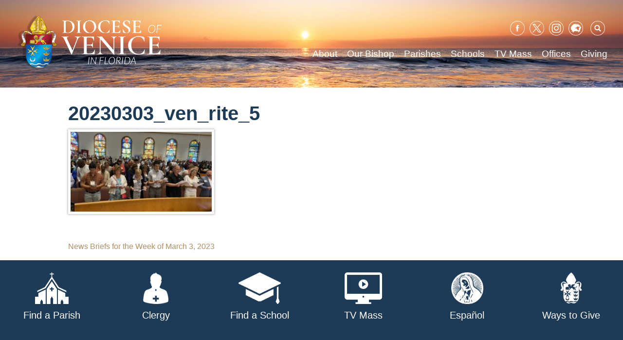

--- FILE ---
content_type: text/html; charset=UTF-8
request_url: https://dioceseofvenice.org/news-briefs-for-the-week-of-march-3-2023/20230303_ven_rite_5/
body_size: 69010
content:
<!doctype html>
<html lang="en-US">
<head>
	<meta charset="UTF-8">
	<meta name="viewport" content="width=device-width, initial-scale=1">
	<link rel="profile" href="https://gmpg.org/xfn/11">
	<style>
	@media screen and (-ms-high-contrast: active), (-ms-high-contrast: none) {  
	   /* IE10+ specific styles go here */  
	   .featured-links a.featured-link {
	   	max-width: none !important;
	   }
	   #outdated {
	   	visibility: visible;
	   }
	}
	</style>

	<meta name='robots' content='index, follow, max-image-preview:large, max-snippet:-1, max-video-preview:-1' />

	<!-- This site is optimized with the Yoast SEO plugin v26.7 - https://yoast.com/wordpress/plugins/seo/ -->
	<title>20230303_ven_rite_5 - Diocese of Venice</title>
	<link rel="canonical" href="https://dioceseofvenice.org/news-briefs-for-the-week-of-march-3-2023/20230303_ven_rite_5/" />
	<meta property="og:locale" content="en_US" />
	<meta property="og:type" content="article" />
	<meta property="og:title" content="20230303_ven_rite_5 - Diocese of Venice" />
	<meta property="og:description" content="Catechumens promise to continue their studies during the Rite of Election at Epiphany Cathedral in Venice on Feb. 26, 2023." />
	<meta property="og:url" content="https://dioceseofvenice.org/news-briefs-for-the-week-of-march-3-2023/20230303_ven_rite_5/" />
	<meta property="og:site_name" content="Diocese of Venice" />
	<meta property="article:publisher" content="https://www.facebook.com/DioceseofVenice/" />
	<meta property="og:image" content="https://dioceseofvenice.org/news-briefs-for-the-week-of-march-3-2023/20230303_ven_rite_5" />
	<meta property="og:image:width" content="1" />
	<meta property="og:image:height" content="1" />
	<meta property="og:image:type" content="image/jpeg" />
	<meta name="twitter:card" content="summary_large_image" />
	<meta name="twitter:site" content="@DioceseofVenice" />
	<script type="application/ld+json" class="yoast-schema-graph">{"@context":"https://schema.org","@graph":[{"@type":"WebPage","@id":"https://dioceseofvenice.org/news-briefs-for-the-week-of-march-3-2023/20230303_ven_rite_5/","url":"https://dioceseofvenice.org/news-briefs-for-the-week-of-march-3-2023/20230303_ven_rite_5/","name":"20230303_ven_rite_5 - Diocese of Venice","isPartOf":{"@id":"https://dioceseofvenice.org/#website"},"primaryImageOfPage":{"@id":"https://dioceseofvenice.org/news-briefs-for-the-week-of-march-3-2023/20230303_ven_rite_5/#primaryimage"},"image":{"@id":"https://dioceseofvenice.org/news-briefs-for-the-week-of-march-3-2023/20230303_ven_rite_5/#primaryimage"},"thumbnailUrl":"https://dioceseofvenice.org/wp-content/uploads/20230303_ven_rite_5.jpeg","datePublished":"2023-03-09T20:54:14+00:00","breadcrumb":{"@id":"https://dioceseofvenice.org/news-briefs-for-the-week-of-march-3-2023/20230303_ven_rite_5/#breadcrumb"},"inLanguage":"en-US","potentialAction":[{"@type":"ReadAction","target":["https://dioceseofvenice.org/news-briefs-for-the-week-of-march-3-2023/20230303_ven_rite_5/"]}]},{"@type":"ImageObject","inLanguage":"en-US","@id":"https://dioceseofvenice.org/news-briefs-for-the-week-of-march-3-2023/20230303_ven_rite_5/#primaryimage","url":"https://dioceseofvenice.org/wp-content/uploads/20230303_ven_rite_5.jpeg","contentUrl":"https://dioceseofvenice.org/wp-content/uploads/20230303_ven_rite_5.jpeg","width":2048,"height":1152,"caption":"Catechumens promise to continue their studies during the Rite of Election at Epiphany Cathedral in Venice on Feb. 26, 2023."},{"@type":"BreadcrumbList","@id":"https://dioceseofvenice.org/news-briefs-for-the-week-of-march-3-2023/20230303_ven_rite_5/#breadcrumb","itemListElement":[{"@type":"ListItem","position":1,"name":"Home","item":"https://dioceseofvenice.org/"},{"@type":"ListItem","position":2,"name":"News Briefs for the Week of March 3, 2023","item":"https://dioceseofvenice.org/news-briefs-for-the-week-of-march-3-2023/"},{"@type":"ListItem","position":3,"name":"20230303_ven_rite_5"}]},{"@type":"WebSite","@id":"https://dioceseofvenice.org/#website","url":"https://dioceseofvenice.org/","name":"Diocese of Venice","description":"Venice, FL","publisher":{"@id":"https://dioceseofvenice.org/#organization"},"potentialAction":[{"@type":"SearchAction","target":{"@type":"EntryPoint","urlTemplate":"https://dioceseofvenice.org/?s={search_term_string}"},"query-input":{"@type":"PropertyValueSpecification","valueRequired":true,"valueName":"search_term_string"}}],"inLanguage":"en-US"},{"@type":"Organization","@id":"https://dioceseofvenice.org/#organization","name":"Diocese of Venice in Florida","url":"https://dioceseofvenice.org/","logo":{"@type":"ImageObject","inLanguage":"en-US","@id":"https://dioceseofvenice.org/#/schema/logo/image/","url":"https://dioceseofvenice.org/wp-content/uploads/DOV-Crest-jpeg.jpg","contentUrl":"https://dioceseofvenice.org/wp-content/uploads/DOV-Crest-jpeg.jpg","width":260,"height":279,"caption":"Diocese of Venice in Florida"},"image":{"@id":"https://dioceseofvenice.org/#/schema/logo/image/"},"sameAs":["https://www.facebook.com/DioceseofVenice/","https://x.com/DioceseofVenice","https://www.instagram.com/dioceseofvenice/","https://www.linkedin.com/company/diocese-of-venice"]}]}</script>
	<!-- / Yoast SEO plugin. -->


<link rel='dns-prefetch' href='//maps.googleapis.com' />
<link rel='dns-prefetch' href='//translate.google.com' />
<link rel='dns-prefetch' href='//cdnjs.cloudflare.com' />
<link rel='dns-prefetch' href='//meet.jit.si' />
<link rel='dns-prefetch' href='//ajax.googleapis.com' />
<link rel='dns-prefetch' href='//fonts.googleapis.com' />
<link rel="alternate" type="application/rss+xml" title="Diocese of Venice &raquo; Feed" href="https://dioceseofvenice.org/feed/" />
<link rel="alternate" type="application/rss+xml" title="Diocese of Venice &raquo; Comments Feed" href="https://dioceseofvenice.org/comments/feed/" />
<link rel="alternate" type="text/calendar" title="Diocese of Venice &raquo; iCal Feed" href="https://dioceseofvenice.org/events/?ical=1" />
<link rel="alternate" title="oEmbed (JSON)" type="application/json+oembed" href="https://dioceseofvenice.org/wp-json/oembed/1.0/embed?url=https%3A%2F%2Fdioceseofvenice.org%2Fnews-briefs-for-the-week-of-march-3-2023%2F20230303_ven_rite_5%2F" />
<link rel="alternate" title="oEmbed (XML)" type="text/xml+oembed" href="https://dioceseofvenice.org/wp-json/oembed/1.0/embed?url=https%3A%2F%2Fdioceseofvenice.org%2Fnews-briefs-for-the-week-of-march-3-2023%2F20230303_ven_rite_5%2F&#038;format=xml" />
		<!-- This site uses the Google Analytics by ExactMetrics plugin v8.11.1 - Using Analytics tracking - https://www.exactmetrics.com/ -->
							<script src="//www.googletagmanager.com/gtag/js?id=G-4QNCQ6WX4P"  data-cfasync="false" data-wpfc-render="false" type="text/javascript" async></script>
			<script data-cfasync="false" data-wpfc-render="false" type="text/javascript">
				var em_version = '8.11.1';
				var em_track_user = true;
				var em_no_track_reason = '';
								var ExactMetricsDefaultLocations = {"page_location":"https:\/\/dioceseofvenice.org\/news-briefs-for-the-week-of-march-3-2023\/20230303_ven_rite_5\/"};
								if ( typeof ExactMetricsPrivacyGuardFilter === 'function' ) {
					var ExactMetricsLocations = (typeof ExactMetricsExcludeQuery === 'object') ? ExactMetricsPrivacyGuardFilter( ExactMetricsExcludeQuery ) : ExactMetricsPrivacyGuardFilter( ExactMetricsDefaultLocations );
				} else {
					var ExactMetricsLocations = (typeof ExactMetricsExcludeQuery === 'object') ? ExactMetricsExcludeQuery : ExactMetricsDefaultLocations;
				}

								var disableStrs = [
										'ga-disable-G-4QNCQ6WX4P',
									];

				/* Function to detect opted out users */
				function __gtagTrackerIsOptedOut() {
					for (var index = 0; index < disableStrs.length; index++) {
						if (document.cookie.indexOf(disableStrs[index] + '=true') > -1) {
							return true;
						}
					}

					return false;
				}

				/* Disable tracking if the opt-out cookie exists. */
				if (__gtagTrackerIsOptedOut()) {
					for (var index = 0; index < disableStrs.length; index++) {
						window[disableStrs[index]] = true;
					}
				}

				/* Opt-out function */
				function __gtagTrackerOptout() {
					for (var index = 0; index < disableStrs.length; index++) {
						document.cookie = disableStrs[index] + '=true; expires=Thu, 31 Dec 2099 23:59:59 UTC; path=/';
						window[disableStrs[index]] = true;
					}
				}

				if ('undefined' === typeof gaOptout) {
					function gaOptout() {
						__gtagTrackerOptout();
					}
				}
								window.dataLayer = window.dataLayer || [];

				window.ExactMetricsDualTracker = {
					helpers: {},
					trackers: {},
				};
				if (em_track_user) {
					function __gtagDataLayer() {
						dataLayer.push(arguments);
					}

					function __gtagTracker(type, name, parameters) {
						if (!parameters) {
							parameters = {};
						}

						if (parameters.send_to) {
							__gtagDataLayer.apply(null, arguments);
							return;
						}

						if (type === 'event') {
														parameters.send_to = exactmetrics_frontend.v4_id;
							var hookName = name;
							if (typeof parameters['event_category'] !== 'undefined') {
								hookName = parameters['event_category'] + ':' + name;
							}

							if (typeof ExactMetricsDualTracker.trackers[hookName] !== 'undefined') {
								ExactMetricsDualTracker.trackers[hookName](parameters);
							} else {
								__gtagDataLayer('event', name, parameters);
							}
							
						} else {
							__gtagDataLayer.apply(null, arguments);
						}
					}

					__gtagTracker('js', new Date());
					__gtagTracker('set', {
						'developer_id.dNDMyYj': true,
											});
					if ( ExactMetricsLocations.page_location ) {
						__gtagTracker('set', ExactMetricsLocations);
					}
										__gtagTracker('config', 'G-4QNCQ6WX4P', {"forceSSL":"true"} );
										window.gtag = __gtagTracker;										(function () {
						/* https://developers.google.com/analytics/devguides/collection/analyticsjs/ */
						/* ga and __gaTracker compatibility shim. */
						var noopfn = function () {
							return null;
						};
						var newtracker = function () {
							return new Tracker();
						};
						var Tracker = function () {
							return null;
						};
						var p = Tracker.prototype;
						p.get = noopfn;
						p.set = noopfn;
						p.send = function () {
							var args = Array.prototype.slice.call(arguments);
							args.unshift('send');
							__gaTracker.apply(null, args);
						};
						var __gaTracker = function () {
							var len = arguments.length;
							if (len === 0) {
								return;
							}
							var f = arguments[len - 1];
							if (typeof f !== 'object' || f === null || typeof f.hitCallback !== 'function') {
								if ('send' === arguments[0]) {
									var hitConverted, hitObject = false, action;
									if ('event' === arguments[1]) {
										if ('undefined' !== typeof arguments[3]) {
											hitObject = {
												'eventAction': arguments[3],
												'eventCategory': arguments[2],
												'eventLabel': arguments[4],
												'value': arguments[5] ? arguments[5] : 1,
											}
										}
									}
									if ('pageview' === arguments[1]) {
										if ('undefined' !== typeof arguments[2]) {
											hitObject = {
												'eventAction': 'page_view',
												'page_path': arguments[2],
											}
										}
									}
									if (typeof arguments[2] === 'object') {
										hitObject = arguments[2];
									}
									if (typeof arguments[5] === 'object') {
										Object.assign(hitObject, arguments[5]);
									}
									if ('undefined' !== typeof arguments[1].hitType) {
										hitObject = arguments[1];
										if ('pageview' === hitObject.hitType) {
											hitObject.eventAction = 'page_view';
										}
									}
									if (hitObject) {
										action = 'timing' === arguments[1].hitType ? 'timing_complete' : hitObject.eventAction;
										hitConverted = mapArgs(hitObject);
										__gtagTracker('event', action, hitConverted);
									}
								}
								return;
							}

							function mapArgs(args) {
								var arg, hit = {};
								var gaMap = {
									'eventCategory': 'event_category',
									'eventAction': 'event_action',
									'eventLabel': 'event_label',
									'eventValue': 'event_value',
									'nonInteraction': 'non_interaction',
									'timingCategory': 'event_category',
									'timingVar': 'name',
									'timingValue': 'value',
									'timingLabel': 'event_label',
									'page': 'page_path',
									'location': 'page_location',
									'title': 'page_title',
									'referrer' : 'page_referrer',
								};
								for (arg in args) {
																		if (!(!args.hasOwnProperty(arg) || !gaMap.hasOwnProperty(arg))) {
										hit[gaMap[arg]] = args[arg];
									} else {
										hit[arg] = args[arg];
									}
								}
								return hit;
							}

							try {
								f.hitCallback();
							} catch (ex) {
							}
						};
						__gaTracker.create = newtracker;
						__gaTracker.getByName = newtracker;
						__gaTracker.getAll = function () {
							return [];
						};
						__gaTracker.remove = noopfn;
						__gaTracker.loaded = true;
						window['__gaTracker'] = __gaTracker;
					})();
									} else {
										console.log("");
					(function () {
						function __gtagTracker() {
							return null;
						}

						window['__gtagTracker'] = __gtagTracker;
						window['gtag'] = __gtagTracker;
					})();
									}
			</script>
							<!-- / Google Analytics by ExactMetrics -->
		<style id='wp-img-auto-sizes-contain-inline-css' type='text/css'>
img:is([sizes=auto i],[sizes^="auto," i]){contain-intrinsic-size:3000px 1500px}
/*# sourceURL=wp-img-auto-sizes-contain-inline-css */
</style>
<link rel='stylesheet' id='jquery-style-css' href='https://ajax.googleapis.com/ajax/libs/jqueryui/1.8.2/themes/smoothness/jquery-ui.css?ver=6.9' type='text/css' media='all' />
<link rel='stylesheet' id='dpi_modules_css-css' href='https://dioceseofvenice.org/wp-content/plugins/DPI-Modules/dpi_modules.css?ver=6.9' type='text/css' media='all' />
<link rel='stylesheet' id='all_in_one_bannerRotator_site_css-css' href='https://dioceseofvenice.org/wp-content/plugins/all_in_one_bannerRotator/bannerRotator/allinone_bannerRotator.css?ver=6.9' type='text/css' media='all' />
<link rel='stylesheet' id='all_in_one_bannerRotator_text_classes-css' href='https://dioceseofvenice.org/wp-content/plugins/all_in_one_bannerRotator/bannerRotator/text_classes.css?ver=6.9' type='text/css' media='all' />
<link rel='stylesheet' id='tubepress-theme-0-css' href='https://dioceseofvenice.org/wp-content/plugins/tubepress_pro_5_1_8/web/themes/default/css/tubepress.css?ver=5.1.8' type='text/css' media='all' />
<link rel='stylesheet' id='wpra-lightbox-css' href='https://dioceseofvenice.org/wp-content/plugins/wp-rss-aggregator/core/css/jquery-colorbox.css?ver=1.4.33' type='text/css' media='all' />
<style id='wp-emoji-styles-inline-css' type='text/css'>

	img.wp-smiley, img.emoji {
		display: inline !important;
		border: none !important;
		box-shadow: none !important;
		height: 1em !important;
		width: 1em !important;
		margin: 0 0.07em !important;
		vertical-align: -0.1em !important;
		background: none !important;
		padding: 0 !important;
	}
/*# sourceURL=wp-emoji-styles-inline-css */
</style>
<link rel='stylesheet' id='wp-block-library-css' href='https://dioceseofvenice.org/wp-includes/css/dist/block-library/style.min.css?ver=6.9' type='text/css' media='all' />
<style id='global-styles-inline-css' type='text/css'>
:root{--wp--preset--aspect-ratio--square: 1;--wp--preset--aspect-ratio--4-3: 4/3;--wp--preset--aspect-ratio--3-4: 3/4;--wp--preset--aspect-ratio--3-2: 3/2;--wp--preset--aspect-ratio--2-3: 2/3;--wp--preset--aspect-ratio--16-9: 16/9;--wp--preset--aspect-ratio--9-16: 9/16;--wp--preset--color--black: #000000;--wp--preset--color--cyan-bluish-gray: #abb8c3;--wp--preset--color--white: #ffffff;--wp--preset--color--pale-pink: #f78da7;--wp--preset--color--vivid-red: #cf2e2e;--wp--preset--color--luminous-vivid-orange: #ff6900;--wp--preset--color--luminous-vivid-amber: #fcb900;--wp--preset--color--light-green-cyan: #7bdcb5;--wp--preset--color--vivid-green-cyan: #00d084;--wp--preset--color--pale-cyan-blue: #8ed1fc;--wp--preset--color--vivid-cyan-blue: #0693e3;--wp--preset--color--vivid-purple: #9b51e0;--wp--preset--gradient--vivid-cyan-blue-to-vivid-purple: linear-gradient(135deg,rgb(6,147,227) 0%,rgb(155,81,224) 100%);--wp--preset--gradient--light-green-cyan-to-vivid-green-cyan: linear-gradient(135deg,rgb(122,220,180) 0%,rgb(0,208,130) 100%);--wp--preset--gradient--luminous-vivid-amber-to-luminous-vivid-orange: linear-gradient(135deg,rgb(252,185,0) 0%,rgb(255,105,0) 100%);--wp--preset--gradient--luminous-vivid-orange-to-vivid-red: linear-gradient(135deg,rgb(255,105,0) 0%,rgb(207,46,46) 100%);--wp--preset--gradient--very-light-gray-to-cyan-bluish-gray: linear-gradient(135deg,rgb(238,238,238) 0%,rgb(169,184,195) 100%);--wp--preset--gradient--cool-to-warm-spectrum: linear-gradient(135deg,rgb(74,234,220) 0%,rgb(151,120,209) 20%,rgb(207,42,186) 40%,rgb(238,44,130) 60%,rgb(251,105,98) 80%,rgb(254,248,76) 100%);--wp--preset--gradient--blush-light-purple: linear-gradient(135deg,rgb(255,206,236) 0%,rgb(152,150,240) 100%);--wp--preset--gradient--blush-bordeaux: linear-gradient(135deg,rgb(254,205,165) 0%,rgb(254,45,45) 50%,rgb(107,0,62) 100%);--wp--preset--gradient--luminous-dusk: linear-gradient(135deg,rgb(255,203,112) 0%,rgb(199,81,192) 50%,rgb(65,88,208) 100%);--wp--preset--gradient--pale-ocean: linear-gradient(135deg,rgb(255,245,203) 0%,rgb(182,227,212) 50%,rgb(51,167,181) 100%);--wp--preset--gradient--electric-grass: linear-gradient(135deg,rgb(202,248,128) 0%,rgb(113,206,126) 100%);--wp--preset--gradient--midnight: linear-gradient(135deg,rgb(2,3,129) 0%,rgb(40,116,252) 100%);--wp--preset--font-size--small: 13px;--wp--preset--font-size--medium: 20px;--wp--preset--font-size--large: 36px;--wp--preset--font-size--x-large: 42px;--wp--preset--spacing--20: 0.44rem;--wp--preset--spacing--30: 0.67rem;--wp--preset--spacing--40: 1rem;--wp--preset--spacing--50: 1.5rem;--wp--preset--spacing--60: 2.25rem;--wp--preset--spacing--70: 3.38rem;--wp--preset--spacing--80: 5.06rem;--wp--preset--shadow--natural: 6px 6px 9px rgba(0, 0, 0, 0.2);--wp--preset--shadow--deep: 12px 12px 50px rgba(0, 0, 0, 0.4);--wp--preset--shadow--sharp: 6px 6px 0px rgba(0, 0, 0, 0.2);--wp--preset--shadow--outlined: 6px 6px 0px -3px rgb(255, 255, 255), 6px 6px rgb(0, 0, 0);--wp--preset--shadow--crisp: 6px 6px 0px rgb(0, 0, 0);}:where(.is-layout-flex){gap: 0.5em;}:where(.is-layout-grid){gap: 0.5em;}body .is-layout-flex{display: flex;}.is-layout-flex{flex-wrap: wrap;align-items: center;}.is-layout-flex > :is(*, div){margin: 0;}body .is-layout-grid{display: grid;}.is-layout-grid > :is(*, div){margin: 0;}:where(.wp-block-columns.is-layout-flex){gap: 2em;}:where(.wp-block-columns.is-layout-grid){gap: 2em;}:where(.wp-block-post-template.is-layout-flex){gap: 1.25em;}:where(.wp-block-post-template.is-layout-grid){gap: 1.25em;}.has-black-color{color: var(--wp--preset--color--black) !important;}.has-cyan-bluish-gray-color{color: var(--wp--preset--color--cyan-bluish-gray) !important;}.has-white-color{color: var(--wp--preset--color--white) !important;}.has-pale-pink-color{color: var(--wp--preset--color--pale-pink) !important;}.has-vivid-red-color{color: var(--wp--preset--color--vivid-red) !important;}.has-luminous-vivid-orange-color{color: var(--wp--preset--color--luminous-vivid-orange) !important;}.has-luminous-vivid-amber-color{color: var(--wp--preset--color--luminous-vivid-amber) !important;}.has-light-green-cyan-color{color: var(--wp--preset--color--light-green-cyan) !important;}.has-vivid-green-cyan-color{color: var(--wp--preset--color--vivid-green-cyan) !important;}.has-pale-cyan-blue-color{color: var(--wp--preset--color--pale-cyan-blue) !important;}.has-vivid-cyan-blue-color{color: var(--wp--preset--color--vivid-cyan-blue) !important;}.has-vivid-purple-color{color: var(--wp--preset--color--vivid-purple) !important;}.has-black-background-color{background-color: var(--wp--preset--color--black) !important;}.has-cyan-bluish-gray-background-color{background-color: var(--wp--preset--color--cyan-bluish-gray) !important;}.has-white-background-color{background-color: var(--wp--preset--color--white) !important;}.has-pale-pink-background-color{background-color: var(--wp--preset--color--pale-pink) !important;}.has-vivid-red-background-color{background-color: var(--wp--preset--color--vivid-red) !important;}.has-luminous-vivid-orange-background-color{background-color: var(--wp--preset--color--luminous-vivid-orange) !important;}.has-luminous-vivid-amber-background-color{background-color: var(--wp--preset--color--luminous-vivid-amber) !important;}.has-light-green-cyan-background-color{background-color: var(--wp--preset--color--light-green-cyan) !important;}.has-vivid-green-cyan-background-color{background-color: var(--wp--preset--color--vivid-green-cyan) !important;}.has-pale-cyan-blue-background-color{background-color: var(--wp--preset--color--pale-cyan-blue) !important;}.has-vivid-cyan-blue-background-color{background-color: var(--wp--preset--color--vivid-cyan-blue) !important;}.has-vivid-purple-background-color{background-color: var(--wp--preset--color--vivid-purple) !important;}.has-black-border-color{border-color: var(--wp--preset--color--black) !important;}.has-cyan-bluish-gray-border-color{border-color: var(--wp--preset--color--cyan-bluish-gray) !important;}.has-white-border-color{border-color: var(--wp--preset--color--white) !important;}.has-pale-pink-border-color{border-color: var(--wp--preset--color--pale-pink) !important;}.has-vivid-red-border-color{border-color: var(--wp--preset--color--vivid-red) !important;}.has-luminous-vivid-orange-border-color{border-color: var(--wp--preset--color--luminous-vivid-orange) !important;}.has-luminous-vivid-amber-border-color{border-color: var(--wp--preset--color--luminous-vivid-amber) !important;}.has-light-green-cyan-border-color{border-color: var(--wp--preset--color--light-green-cyan) !important;}.has-vivid-green-cyan-border-color{border-color: var(--wp--preset--color--vivid-green-cyan) !important;}.has-pale-cyan-blue-border-color{border-color: var(--wp--preset--color--pale-cyan-blue) !important;}.has-vivid-cyan-blue-border-color{border-color: var(--wp--preset--color--vivid-cyan-blue) !important;}.has-vivid-purple-border-color{border-color: var(--wp--preset--color--vivid-purple) !important;}.has-vivid-cyan-blue-to-vivid-purple-gradient-background{background: var(--wp--preset--gradient--vivid-cyan-blue-to-vivid-purple) !important;}.has-light-green-cyan-to-vivid-green-cyan-gradient-background{background: var(--wp--preset--gradient--light-green-cyan-to-vivid-green-cyan) !important;}.has-luminous-vivid-amber-to-luminous-vivid-orange-gradient-background{background: var(--wp--preset--gradient--luminous-vivid-amber-to-luminous-vivid-orange) !important;}.has-luminous-vivid-orange-to-vivid-red-gradient-background{background: var(--wp--preset--gradient--luminous-vivid-orange-to-vivid-red) !important;}.has-very-light-gray-to-cyan-bluish-gray-gradient-background{background: var(--wp--preset--gradient--very-light-gray-to-cyan-bluish-gray) !important;}.has-cool-to-warm-spectrum-gradient-background{background: var(--wp--preset--gradient--cool-to-warm-spectrum) !important;}.has-blush-light-purple-gradient-background{background: var(--wp--preset--gradient--blush-light-purple) !important;}.has-blush-bordeaux-gradient-background{background: var(--wp--preset--gradient--blush-bordeaux) !important;}.has-luminous-dusk-gradient-background{background: var(--wp--preset--gradient--luminous-dusk) !important;}.has-pale-ocean-gradient-background{background: var(--wp--preset--gradient--pale-ocean) !important;}.has-electric-grass-gradient-background{background: var(--wp--preset--gradient--electric-grass) !important;}.has-midnight-gradient-background{background: var(--wp--preset--gradient--midnight) !important;}.has-small-font-size{font-size: var(--wp--preset--font-size--small) !important;}.has-medium-font-size{font-size: var(--wp--preset--font-size--medium) !important;}.has-large-font-size{font-size: var(--wp--preset--font-size--large) !important;}.has-x-large-font-size{font-size: var(--wp--preset--font-size--x-large) !important;}
/*# sourceURL=global-styles-inline-css */
</style>

<style id='classic-theme-styles-inline-css' type='text/css'>
/*! This file is auto-generated */
.wp-block-button__link{color:#fff;background-color:#32373c;border-radius:9999px;box-shadow:none;text-decoration:none;padding:calc(.667em + 2px) calc(1.333em + 2px);font-size:1.125em}.wp-block-file__button{background:#32373c;color:#fff;text-decoration:none}
/*# sourceURL=/wp-includes/css/classic-themes.min.css */
</style>
<link rel='stylesheet' id='wp-components-css' href='https://dioceseofvenice.org/wp-includes/css/dist/components/style.min.css?ver=6.9' type='text/css' media='all' />
<link rel='stylesheet' id='wp-preferences-css' href='https://dioceseofvenice.org/wp-includes/css/dist/preferences/style.min.css?ver=6.9' type='text/css' media='all' />
<link rel='stylesheet' id='wp-block-editor-css' href='https://dioceseofvenice.org/wp-includes/css/dist/block-editor/style.min.css?ver=6.9' type='text/css' media='all' />
<link rel='stylesheet' id='popup-maker-block-library-style-css' href='https://dioceseofvenice.org/wp-content/plugins/popup-maker/dist/packages/block-library-style.css?ver=dbea705cfafe089d65f1' type='text/css' media='all' />
<link rel='stylesheet' id='google-language-translator-css' href='https://dioceseofvenice.org/wp-content/plugins/google-language-translator/css/style.css?ver=6.0.20' type='text/css' media='' />
<link rel='stylesheet' id='collapscore-css-css' href='https://dioceseofvenice.org/wp-content/plugins/jquery-collapse-o-matic/css/core_style.css?ver=1.0' type='text/css' media='all' />
<link rel='stylesheet' id='collapseomatic-css-css' href='https://dioceseofvenice.org/wp-content/plugins/jquery-collapse-o-matic/css/light_style.css?ver=1.6' type='text/css' media='all' />
<link rel='stylesheet' id='wp-show-posts-css' href='https://dioceseofvenice.org/wp-content/plugins/wp-show-posts/css/wp-show-posts-min.css?ver=1.1.6' type='text/css' media='all' />
<link rel='stylesheet' id='font-awesome-css' href='https://dioceseofvenice.org/wp-content/plugins/tm-timeline/css/font-awesome.min.css?ver=4.6.3' type='text/css' media='all' />
<link rel='stylesheet' id='tm-timeline-css-css' href='https://dioceseofvenice.org/wp-content/plugins/tm-timeline/css/tm-timeline.css?ver=1.1.1' type='text/css' media='all' />
<link rel='stylesheet' id='passster-public-css' href='https://dioceseofvenice.org/wp-content/plugins/content-protector/assets/public/passster-public.min.css?ver=4.2.24' type='text/css' media='all' />
<link rel='stylesheet' id='dpi_dov-style-css' href='https://dioceseofvenice.org/wp-content/themes/dpi_dov/style-dos.css?ver=1.0.3' type='text/css' media='screen' />
<link rel='stylesheet' id='dpi_dov-animate-css' href='https://dioceseofvenice.org/wp-content/themes/dpi_dov/animate.css?ver=6.9' type='text/css' media='all' />
<link rel='stylesheet' id='chosen-css-css' href='https://dioceseofvenice.org/wp-content/themes/dpi_dov/vendor/chosen/chosen.min.css?ver=6.9' type='text/css' media='all' />
<link rel='stylesheet' id='evcal_google_fonts-css' href='https://fonts.googleapis.com/css?family=Noto+Sans%3A400%2C400italic%2C700%7CPoppins%3A700%2C800%2C900&#038;subset=latin%2Clatin-ext&#038;ver=5.0.6' type='text/css' media='all' />
<link rel='stylesheet' id='evcal_cal_default-css' href='//dioceseofvenice.org/wp-content/plugins/eventON/assets/css/eventon_styles.css?ver=5.0.6' type='text/css' media='all' />
<link rel='stylesheet' id='evo_font_icons-css' href='//dioceseofvenice.org/wp-content/plugins/eventON/assets/fonts/all.css?ver=5.0.6' type='text/css' media='all' />
<link rel='stylesheet' id='eventon_dynamic_styles-css' href='//dioceseofvenice.org/wp-content/plugins/eventON/assets/css/eventon_dynamic_styles.css?ver=5.0.6' type='text/css' media='all' />
<style id='tnc_custom_css-inline-css' type='text/css'>

            .nginx-cache-btn.nginx-cache-off a { background-color: #d63638 !important; }
            .nginx-cache-btn.nginx-cache-on a { background-color: green !important; }
        
/*# sourceURL=tnc_custom_css-inline-css */
</style>
<link rel='stylesheet' id='evo_fc_styles-css' href='https://dioceseofvenice.org/wp-content/plugins/eventon-full-cal/assets/fc_styles.css?ver=2.2.3' type='text/css' media='all' />
<script type="text/javascript" src="https://dioceseofvenice.org/wp-includes/js/jquery/jquery.min.js?ver=3.7.1" id="jquery-core-js"></script>
<script type="text/javascript" src="https://dioceseofvenice.org/wp-includes/js/jquery/jquery-migrate.min.js?ver=3.4.1" id="jquery-migrate-js"></script>
<script type="text/javascript" src="https://maps.googleapis.com/maps/api/js?key=AIzaSyBqyPhHppaoYsik8gXEbUQIHF4zPnkpPck&amp;ver=6.9" id="google_maps_js-js"></script>
<script type="text/javascript" src="https://dioceseofvenice.org/wp-content/plugins/all_in_one_bannerRotator/bannerRotator/js/jquery.touchSwipe.min.js?ver=6.9" id="lbg-touchSwipe-js"></script>
<script type="text/javascript" src="https://dioceseofvenice.org/wp-content/plugins/all_in_one_bannerRotator/bannerRotator/js/allinone_bannerRotator.js?ver=6.9" id="lbg-all_in_one_bannerRotator-js"></script>
<script type="text/javascript" src="https://dioceseofvenice.org/wp-content/plugins/tubepress_pro_5_1_8/web/js/tubepress.js?ver=5.1.8" id="tubepress-js"></script>
<script type="text/javascript" src="https://dioceseofvenice.org/wp-content/plugins/tubepress_pro_5_1_8/web/js/wordpress-ajax.js?ver=5.1.8" id="tubepress_ajax-js"></script>
<script type="text/javascript" src="https://dioceseofvenice.org/wp-content/plugins/google-analytics-dashboard-for-wp/assets/js/frontend-gtag.min.js?ver=8.11.1" id="exactmetrics-frontend-script-js" async="async" data-wp-strategy="async"></script>
<script data-cfasync="false" data-wpfc-render="false" type="text/javascript" id='exactmetrics-frontend-script-js-extra'>/* <![CDATA[ */
var exactmetrics_frontend = {"js_events_tracking":"true","download_extensions":"zip,mp3,mpeg,pdf,docx,pptx,xlsx,rar","inbound_paths":"[{\"path\":\"\\\/go\\\/\",\"label\":\"affiliate\"},{\"path\":\"\\\/recommend\\\/\",\"label\":\"affiliate\"}]","home_url":"https:\/\/dioceseofvenice.org","hash_tracking":"false","v4_id":"G-4QNCQ6WX4P"};/* ]]> */
</script>
<script type="text/javascript" src="https://dioceseofvenice.org/wp-content/plugins/DPI-Modules/dpi_modules.js?ver=6.9" id="dpi_modules_js-js"></script>
<script type="text/javascript" src="https://dioceseofvenice.org/wp-content/plugins/content-protector/assets/public/cookie.js?ver=6.9" id="passster-cookie-js"></script>
<script type="text/javascript" id="passster-public-js-extra">
/* <![CDATA[ */
var ps_ajax = {"ajax_url":"https://dioceseofvenice.org/wp-admin/admin-ajax.php","nonce":"9527e1278b","hash_nonce":"866a771421","logout_nonce":"d37bb89b53","post_id":"240198","shortcodes":[],"permalink":"https://dioceseofvenice.org/news-briefs-for-the-week-of-march-3-2023/20230303_ven_rite_5/","cookie_duration_unit":"days","cookie_duration":"1","disable_cookie":"","unlock_mode":""};
//# sourceURL=passster-public-js-extra
/* ]]> */
</script>
<script type="text/javascript" src="https://dioceseofvenice.org/wp-content/plugins/content-protector/assets/public/passster-public.min.js?ver=4.2.24" id="passster-public-js"></script>
<script type="text/javascript" src="https://dioceseofvenice.org/wp-content/themes/dpi_dov/vendor/chosen/chosen.jquery.min.js?ver=6.9" id="chosen-js"></script>
<script type="text/javascript" id="evo-inlinescripts-header-js-after">
/* <![CDATA[ */
jQuery(document).ready(function($){});
//# sourceURL=evo-inlinescripts-header-js-after
/* ]]> */
</script>
<link rel="https://api.w.org/" href="https://dioceseofvenice.org/wp-json/" /><link rel="alternate" title="JSON" type="application/json" href="https://dioceseofvenice.org/wp-json/wp/v2/media/240198" /><link rel="EditURI" type="application/rsd+xml" title="RSD" href="https://dioceseofvenice.org/xmlrpc.php?rsd" />
<meta name="generator" content="WordPress 6.9" />
<link rel='shortlink' href='https://dioceseofvenice.org/?p=240198' />
<style type="text/css">
.feedzy-rss-link-icon:after {
	content: url("https://dioceseofvenice.org/wp-content/plugins/feedzy-rss-feeds/img/external-link.png");
	margin-left: 3px;
}
</style>
		<style>select.goog-te-combo { 
    background: transparent !important;
    font-family: 'Lato';
    color: #fff !important;
    font-weight: 400;
    border: 0 !important;
    background-image: none;
}#google_language_translator a{display:none!important;}div.skiptranslate.goog-te-gadget{display:inline!important;}.goog-te-gadget{color:transparent!important;}.goog-te-gadget{font-size:0px!important;}.goog-branding{display:none;}.goog-tooltip{display: none!important;}.goog-tooltip:hover{display: none!important;}.goog-text-highlight{background-color:transparent!important;border:none!important;box-shadow:none!important;}#google_language_translator select.goog-te-combo{color:#32373c;}div.skiptranslate{display:none!important;}body{top:0px!important;}#goog-gt-{display:none!important;}font font{background-color:transparent!important;box-shadow:none!important;position:initial!important;}#glt-translate-trigger{left:20px;right:auto;}#glt-translate-trigger > span{color:#ffffff;}#glt-translate-trigger{background:#f89406;}</style><script type="text/javascript">var TubePressJsConfig = {"urls":{"base":"\/wp-content\/plugins\/tubepress_pro_5_1_8","usr":"\/wp-content\/tubepress-content","ajax":"\/wp-admin\/admin-ajax.php"}};</script><script type="text/javascript">
(function(url){
	if(/(?:Chrome\/26\.0\.1410\.63 Safari\/537\.31|WordfenceTestMonBot)/.test(navigator.userAgent)){ return; }
	var addEvent = function(evt, handler) {
		if (window.addEventListener) {
			document.addEventListener(evt, handler, false);
		} else if (window.attachEvent) {
			document.attachEvent('on' + evt, handler);
		}
	};
	var removeEvent = function(evt, handler) {
		if (window.removeEventListener) {
			document.removeEventListener(evt, handler, false);
		} else if (window.detachEvent) {
			document.detachEvent('on' + evt, handler);
		}
	};
	var evts = 'contextmenu dblclick drag dragend dragenter dragleave dragover dragstart drop keydown keypress keyup mousedown mousemove mouseout mouseover mouseup mousewheel scroll'.split(' ');
	var logHuman = function() {
		if (window.wfLogHumanRan) { return; }
		window.wfLogHumanRan = true;
		var wfscr = document.createElement('script');
		wfscr.type = 'text/javascript';
		wfscr.async = true;
		wfscr.src = url + '&r=' + Math.random();
		(document.getElementsByTagName('head')[0]||document.getElementsByTagName('body')[0]).appendChild(wfscr);
		for (var i = 0; i < evts.length; i++) {
			removeEvent(evts[i], logHuman);
		}
	};
	for (var i = 0; i < evts.length; i++) {
		addEvent(evts[i], logHuman);
	}
})('//dioceseofvenice.org/?wordfence_lh=1&hid=42A3961161EFCBD1A79A25FE79438A35');
</script><meta name="tec-api-version" content="v1"><meta name="tec-api-origin" content="https://dioceseofvenice.org"><link rel="alternate" href="https://dioceseofvenice.org/wp-json/tribe/events/v1/" />        <style>
            .passster-form {
                max-width: 700px !important;
                        }

            .passster-form > form {
                background: #FAFAFA;
                padding: 20px 20px 20px 20px;
                margin: 0px 0px 0px 0px;
                border-radius: 0px;
            }

            .passster-form .ps-form-headline {
                font-size: 24px;
                font-weight: 500;
                color: #1d3a57;
            }

            .passster-form p {
                font-size: 16px;
                font-weight: 300;
                color: #000;
            }

            .passster-submit, .passster-submit-recaptcha,
			.passster-submit, .passster-submit-turnstile {
                background: #1d3a57;
                padding: 10px 10px 10px 10px;
                margin: 0px 0px 0px 0px;
                border-radius: 0px;
                font-size: 12px;
                font-weight: 400;
                color: #fff;
            }

            .passster-submit:hover, .passster-submit-recaptcha:hover,
            .passster-submit:hover, .passster-submit-turnstile:hover {
                background: #000;
                color: #fff;
            }
        </style>
		<link rel="icon" href="https://dioceseofvenice.org/wp-content/uploads/2017/10/cropped-logo-150x150.png" sizes="32x32" />
<link rel="icon" href="https://dioceseofvenice.org/wp-content/uploads/2017/10/cropped-logo-300x300.png" sizes="192x192" />
<link rel="apple-touch-icon" href="https://dioceseofvenice.org/wp-content/uploads/2017/10/cropped-logo-300x300.png" />
<meta name="msapplication-TileImage" content="https://dioceseofvenice.org/wp-content/uploads/2017/10/cropped-logo-300x300.png" />
<link rel='stylesheet' id='full-screen-search-css' href='https://dioceseofvenice.org/wp-content/plugins/full-screen-search-overlay/assets/css/full-screen-search.css?ver=6.9' type='text/css' media='all' />
</head>

<body class="attachment wp-singular attachment-template-default single single-attachment postid-240198 attachmentid-240198 attachment-jpeg wp-custom-logo wp-theme-dpi_dov tribe-no-js metaslider-plugin">
<div id="page" class="site">
	<header id="masthead" class="site-header">
		<div class="header-wrap">
			<div class="site-branding">
				<a href="https://dioceseofvenice.org/" class="custom-logo-link" rel="home"><img width="966" height="391" src="https://dioceseofvenice.org/wp-content/uploads/venice_logo_white.png" class="custom-logo" alt="Diocese of Venice" decoding="async" fetchpriority="high" srcset="https://dioceseofvenice.org/wp-content/uploads/venice_logo_white.png 966w, https://dioceseofvenice.org/wp-content/uploads/venice_logo_white-300x121.png 300w, https://dioceseofvenice.org/wp-content/uploads/venice_logo_white-768x311.png 768w, https://dioceseofvenice.org/wp-content/uploads/venice_logo_white-560x227.png 560w" sizes="(max-width: 966px) 100vw, 966px" /></a>			</div><!-- .site-branding -->
			<div class="mobile-menu-toggle">
					<img src="https://dioceseofvenice.org/wp-content/themes/dpi_dov/images/mobile-menu-toggle.png" alt="Menu" />
				</div>
			<div class="header-right">
				<div class="social-translate">
					<div id="google_language_translator" class="default-language-en"></div>
										  

					    					    	<a target="_blank" href="https://www.facebook.com/DioceseofVenice"><img src="https://dioceseofvenice.org/wp-content/uploads/2017/10/facebook-letter-logo.png" alt="" /></a>
		
					    					    	<a target="_blank" href="https://twitter.com/dioceseofvenice"><img src="https://dioceseofvenice.org/wp-content/uploads/twitter-x-logo-circle-white.png" alt="" /></a>
		
					    					    	<a target="_blank" href="https://www.instagram.com/dioceseofveniceinfl/"><img src="https://dioceseofvenice.org/wp-content/uploads/instagram-logo.png" alt="" /></a>
		
					    					    	<a target="_blank" href="https://dioceseofvenice.flocknote.com/"><img src="https://dioceseofvenice.org/wp-content/uploads/flocknote-circle.png" alt="" /></a>
		
					    
										<form role="search" method="get" class="search-form" action="https://dioceseofvenice.org/">
				<label>
					<span class="screen-reader-text">Search for:</span>
					<input type="search" class="search-field" placeholder="Search &hellip;" value="" name="s" />
				</label>
				<input type="submit" class="search-submit" value="Search" />
			</form>				</div>
				
				<nav id="site-navigation" class="main-navigation">
					<!-- <button class="menu-toggle" aria-controls="primary-menu" aria-expanded="false"></button> -->
					<div class="menu-primary-navigation-container"><ul id="primary-menu" class="menu"><li id="menu-item-28" class="menu-item menu-item-type-post_type menu-item-object-page menu-item-28"><a href="https://dioceseofvenice.org/about/">About</a></li>
<li id="menu-item-27" class="menu-item menu-item-type-post_type menu-item-object-page menu-item-27"><a href="https://dioceseofvenice.org/ourbishop/">Our Bishop</a></li>
<li id="menu-item-231881" class="menu-item menu-item-type-post_type menu-item-object-page menu-item-231881"><a href="https://dioceseofvenice.org/find-a-parish/">Parishes</a></li>
<li id="menu-item-231882" class="menu-item menu-item-type-post_type menu-item-object-page menu-item-231882"><a href="https://dioceseofvenice.org/find-a-school/">Schools</a></li>
<li id="menu-item-239189" class="menu-item menu-item-type-post_type menu-item-object-page menu-item-239189"><a href="https://dioceseofvenice.org/offices/offices-departments/communications/tvmass/">TV Mass</a></li>
<li id="menu-item-177714" class="menu-item menu-item-type-post_type menu-item-object-page menu-item-177714"><a href="https://dioceseofvenice.org/offices/">Offices</a></li>
<li id="menu-item-180814" class="menu-item menu-item-type-post_type menu-item-object-page menu-item-180814"><a href="https://dioceseofvenice.org/ways-to-give/">Giving</a></li>
</ul></div>				</nav><!-- #site-navigation -->
			</div>
			
		</div>
	</header><!-- #masthead -->
	
	<script type="text/javascript" src="//cdn.rlets.com/capture_configs/1c4/992/98b/76f475fa88124a9c548302d.js" async="async"></script>

	<div id="content" class="site-content">

	<div id="primary" class="content-area">
		<main id="main" class="site-main">

		
<article id="post-240198" class="post-240198 attachment type-attachment status-inherit hentry">
	<header class="entry-header">
		<h1 class="entry-title">20230303_ven_rite_5</h1>	</header><!-- .entry-header -->

	<div class="entry-content">
		<p class="attachment"><a href='https://dioceseofvenice.org/wp-content/uploads/20230303_ven_rite_5.jpeg'><img decoding="async" width="300" height="169" src="https://dioceseofvenice.org/wp-content/uploads/20230303_ven_rite_5-300x169.jpeg" class="attachment-medium size-medium" alt="" srcset="https://dioceseofvenice.org/wp-content/uploads/20230303_ven_rite_5-300x169.jpeg 300w, https://dioceseofvenice.org/wp-content/uploads/20230303_ven_rite_5-1024x576.jpeg 1024w, https://dioceseofvenice.org/wp-content/uploads/20230303_ven_rite_5-768x432.jpeg 768w, https://dioceseofvenice.org/wp-content/uploads/20230303_ven_rite_5-1536x864.jpeg 1536w, https://dioceseofvenice.org/wp-content/uploads/20230303_ven_rite_5-1500x844.jpeg 1500w, https://dioceseofvenice.org/wp-content/uploads/20230303_ven_rite_5-560x315.jpeg 560w, https://dioceseofvenice.org/wp-content/uploads/20230303_ven_rite_5.jpeg 2048w" sizes="(max-width: 300px) 100vw, 300px" /></a></p>
	</div><!-- .entry-content -->

	<footer class="entry-footer">
			</footer><!-- .entry-footer -->
</article><!-- #post-240198 -->

	<nav class="navigation post-navigation" aria-label="Posts">
		<h2 class="screen-reader-text">Post navigation</h2>
		<div class="nav-links"><div class="nav-previous"><a href="https://dioceseofvenice.org/news-briefs-for-the-week-of-march-3-2023/" rel="prev">News Briefs for the Week of March 3, 2023</a></div></div>
	</nav>
		</main><!-- #main -->
	</div><!-- #primary -->


	</div><!-- #content -->
	
	<div class="featured-links">

	
		<a class="featured-link" style="background-image: url('https://dioceseofvenice.org/wp-content/uploads/San-Marco-Church-Marco-Island-.jpg');" href="https://dioceseofvenice.org/find-a-parish/" target="">
			<div class="background-hover" >

				<img class="link-icon" src="https://dioceseofvenice.org/wp-content/uploads/parish_icon.png" alt="" />
			    <div class="link-text">Find a Parish</div>

			</div>
		</a>

	
		<a class="featured-link" style="background-image: url('https://dioceseofvenice.org/wp-content/uploads/2012/02/iStock-157334618.jpg');" href="https://dioceseofvenice.org/clergy-religious-directories/" target="">
			<div class="background-hover" >

				<img class="link-icon" src="https://dioceseofvenice.org/wp-content/uploads/2017/10/Clergy_Icon.png" alt="" />
			    <div class="link-text">Clergy</div>

			</div>
		</a>

	
		<a class="featured-link" style="background-image: url('https://dioceseofvenice.org/wp-content/uploads/EducationCatholicIdentity.jpg');" href="https://dioceseofvenice.org/find-a-school/" target="">
			<div class="background-hover" >

				<img class="link-icon" src="https://dioceseofvenice.org/wp-content/uploads/2017/10/Schools_Icon.png" alt="" />
			    <div class="link-text">Find a School</div>

			</div>
		</a>

	
		<a class="featured-link" style="background-image: url('https://dioceseofvenice.org/wp-content/uploads/2017/11/iStock-485929812.jpg');" href="/communications/tvmass" target="">
			<div class="background-hover" >

				<img class="link-icon" src="https://dioceseofvenice.org/wp-content/uploads/2017/10/Televised_Mass_Icon.png" alt="" />
			    <div class="link-text">TV Mass</div>

			</div>
		</a>

	
		<a class="featured-link" style="background-image: url('https://dioceseofvenice.org/wp-content/uploads/2017/11/O_Come_Holy_Spirit_by_LordShadowblade.jpg');" href="/hispanic-apostolate/" target="">
			<div class="background-hover" >

				<img class="link-icon" src="https://dioceseofvenice.org/wp-content/uploads/2017/10/Espanol_icon.png" alt="" />
			    <div class="link-text">Español</div>

			</div>
		</a>

	
		<a class="featured-link" style="background-image: url('https://dioceseofvenice.org/wp-content/uploads/Spiritual-Communion-art-e1584635249662.jpg');" href="https://dioceseofvenice.org/ways-to-give/" target="">
			<div class="background-hover" >

				<img class="link-icon" src="https://dioceseofvenice.org/wp-content/uploads/Diocese_icon.png" alt="" />
			    <div class="link-text">Ways to Give</div>

			</div>
		</a>

	
	</div>

	<footer id="colophon" class="site-footer">

		<div class="footer-menu">
							<ul>
			    					<li>
			   			<a href="https://dioceseofvenice.org/parish-connect/" target="">For Parishes, Schools, Employees</a>
			   		</li>
			    					<li>
			   			<a href="https://dioceseofvenice.org/parish-connect/all-diocesan-policies-and-forms/" target="">Policies & Forms</a>
			   		</li>
			    					<li>
			   			<a href="https://dioceseofvenice.org/offices/programs/safeenvironment/" target="">Safe Environment</a>
			   		</li>
			    					<li>
			   			<a href="https://dioceseofvenice.org/employment/" target="">Employment</a>
			   		</li>
			    					<li>
			   			<a href="https://dioceseofvenice.org/wp-content/uploads/Privacy-Statement.pdf" target="">Privacy Policy</a>
			   		</li>
			    					<li>
			   			<a href="https://dioceseofvenice.org/contactus/" target="">Contact Us</a>
			   		</li>
			    	
			    </ul>		   
					</div>


					<div class="footer-social">
		    
		    	<a target="_blank" href="https://www.facebook.com/DioceseofVenice"><img src="https://dioceseofvenice.org/wp-content/uploads/2017/10/facebook-logo.png" alt="" /></a>


		    
		    	<a target="_blank" href="https://twitter.com/dioceseofvenice"><img src="https://dioceseofvenice.org/wp-content/uploads/2017/10/X-logo-white-1.png" alt="" /></a>


		    
		    	<a target="_blank" href="https://www.instagram.com/dioceseofveniceinfl/"><img src="https://dioceseofvenice.org/wp-content/uploads/instagram.png" alt="" /></a>


		    
		    	<a target="_blank" href="https://dioceseofvenice.flocknote.com/"><img src="https://dioceseofvenice.org/wp-content/uploads/flocknote-footer.png" alt="" /></a>


		    	   
		    </div> 
		

					<div class="footer-contact-info">
		    			   	<div class="footer-contact">
		    		<p><a href="https://www.google.com/maps/place/Diocese+of+Venice+in+Florida/@27.102865,-82.4204547,17z/data=!3m1!4b1!4m5!3m4!1s0x88c35a5bcb3deead:0x1ca1aea433329f6b!8m2!3d27.102865!4d-82.418266" target="_blank" rel="noopener">1000 Pinebrook Road, Venice, FL 34285</a><a href="https://www.google.com/maps/place/Diocese+of+Venice+in+Florida/@27.102865,-82.4204547,17z/data=!3m1!4b1!4m5!3m4!1s0x88c35a5bcb3deead:0x1ca1aea433329f6b!8m2!3d27.102865!4d-82.418266" target="_blank" rel="noopener"><img loading="lazy" decoding="async" class="alignleft wp-image-178206" src="https://dioceseofvenice.org/wp-content/uploads/2017/10/placeholder.png" alt="" width="18" height="18" /> </a></p>
		    	</div>
		    			   	<div class="footer-contact">
		    		<p style="text-align: center">(941) 484-9543<img loading="lazy" decoding="async" class="alignleft wp-image-178207" src="https://dioceseofvenice.org/wp-content/uploads/2017/10/call-answer.png" alt="" width="18" height="18" /></p>
		    	</div>
		    			   	<div class="footer-contact">
		    		<p style="text-align: right"><a href="mailto:contactus@dioceseofvenice.org">contactus@dioceseofvenice.org</a></p>
		    	</div>
		    	    
			</div>
		
		<div class="site-info">
			<p>&copy; 2026 <a href="https://dioceseofvenice.org">Diocese of Venice, FL</a> / Made with <span class="copy-hearts">&hearts;</span> by <a target="_blank" href="http://diocesan.com/">Diocesan</a></p>
		</div><!-- .site-info -->
	</footer><!-- #colophon -->
</div><!-- #page -->

<!-- Global site tag (gtag.js) - Google Analytics -->

<script async src="https://www.googletagmanager.com/gtag/js?id=UA-22662448-1"></script>

<script>

  window.dataLayer = window.dataLayer || [];

  function gtag(){dataLayer.push(arguments);}

  gtag('js', new Date());

 

  gtag('config', 'UA-22662448-1');

</script>

<!-- <div id="outdated">
     <h6>Your browser is out-of-date!</h6>
     <p>Update your browser to view this website correctly. <a id="btnUpdateBrowser" href="http://outdatedbrowser.com/">Update my browser now </a></p>
</div> -->

<script type="speculationrules">
{"prefetch":[{"source":"document","where":{"and":[{"href_matches":"/*"},{"not":{"href_matches":["/wp-*.php","/wp-admin/*","/wp-content/uploads/*","/wp-content/*","/wp-content/plugins/*","/wp-content/themes/dpi_dov/*","/*\\?(.+)"]}},{"not":{"selector_matches":"a[rel~=\"nofollow\"]"}},{"not":{"selector_matches":".no-prefetch, .no-prefetch a"}}]},"eagerness":"conservative"}]}
</script>
		<div id="full-screen-search">
			<button type="button" class="close" id="full-screen-search-close">X</button>
			<form role="search" method="get" action="https://dioceseofvenice.org/" id="full-screen-search-form">
				<div id="full-screen-search-container">
					<input type="text" name="s" placeholder="Search" id="full-screen-search-input" />
				</div>
			</form>
		</div>
		<div id='glt-footer'></div><script>function GoogleLanguageTranslatorInit() { new google.translate.TranslateElement({pageLanguage: 'en', includedLanguages:'en,fr,pl,ru,es,uk', layout: google.translate.TranslateElement.InlineLayout.HORIZONTAL, autoDisplay: false}, 'google_language_translator');}</script>		<script>
		( function ( body ) {
			'use strict';
			body.className = body.className.replace( /\btribe-no-js\b/, 'tribe-js' );
		} )( document.body );
		</script>
		<div class='evo_elms'><em class='evo_tooltip_box'></em></div><script> /* <![CDATA[ */var tribe_l10n_datatables = {"aria":{"sort_ascending":": activate to sort column ascending","sort_descending":": activate to sort column descending"},"length_menu":"Show _MENU_ entries","empty_table":"No data available in table","info":"Showing _START_ to _END_ of _TOTAL_ entries","info_empty":"Showing 0 to 0 of 0 entries","info_filtered":"(filtered from _MAX_ total entries)","zero_records":"No matching records found","search":"Search:","all_selected_text":"All items on this page were selected. ","select_all_link":"Select all pages","clear_selection":"Clear Selection.","pagination":{"all":"All","next":"Next","previous":"Previous"},"select":{"rows":{"0":"","_":": Selected %d rows","1":": Selected 1 row"}},"datepicker":{"dayNames":["Sunday","Monday","Tuesday","Wednesday","Thursday","Friday","Saturday"],"dayNamesShort":["Sun","Mon","Tue","Wed","Thu","Fri","Sat"],"dayNamesMin":["S","M","T","W","T","F","S"],"monthNames":["January","February","March","April","May","June","July","August","September","October","November","December"],"monthNamesShort":["January","February","March","April","May","June","July","August","September","October","November","December"],"monthNamesMin":["Jan","Feb","Mar","Apr","May","Jun","Jul","Aug","Sep","Oct","Nov","Dec"],"nextText":"Next","prevText":"Prev","currentText":"Today","closeText":"Done","today":"Today","clear":"Clear"}};/* ]]> */ </script><div id='evo_global_data' data-d='{"calendars":[]}'></div><div id='evo_lightboxes' class='evo_lightboxes' style='display:none'>					<div class='evo_lightbox eventcard eventon_events_list' id='' >
						<div class="evo_content_in">													
							<div class="evo_content_inin">
								<div class="evo_lightbox_content">
									<div class='evo_lb_closer'>
										<span class='evolbclose '>X</span>
									</div>
									<div class='evo_lightbox_body eventon_list_event evo_pop_body evcal_eventcard'> </div>
								</div>
							</div>							
						</div>
					</div>
					</div><div id='evo_sp' class='evo_sp'></div><script type="text/javascript" src="https://dioceseofvenice.org/wp-includes/js/jquery/ui/core.min.js?ver=1.13.3" id="jquery-ui-core-js"></script>
<script type="text/javascript" src="https://dioceseofvenice.org/wp-includes/js/jquery/ui/datepicker.min.js?ver=1.13.3" id="jquery-ui-datepicker-js"></script>
<script type="text/javascript" id="jquery-ui-datepicker-js-after">
/* <![CDATA[ */
jQuery(function(jQuery){jQuery.datepicker.setDefaults({"closeText":"Close","currentText":"Today","monthNames":["January","February","March","April","May","June","July","August","September","October","November","December"],"monthNamesShort":["Jan","Feb","Mar","Apr","May","Jun","Jul","Aug","Sep","Oct","Nov","Dec"],"nextText":"Next","prevText":"Previous","dayNames":["Sunday","Monday","Tuesday","Wednesday","Thursday","Friday","Saturday"],"dayNamesShort":["Sun","Mon","Tue","Wed","Thu","Fri","Sat"],"dayNamesMin":["S","M","T","W","T","F","S"],"dateFormat":"MM d, yy","firstDay":0,"isRTL":false});});
//# sourceURL=jquery-ui-datepicker-js-after
/* ]]> */
</script>
<script type="text/javascript" src="https://dioceseofvenice.org/wp-includes/js/jquery/ui/effect.min.js?ver=1.13.3" id="jquery-effects-core-js"></script>
<script type="text/javascript" src="https://dioceseofvenice.org/wp-includes/js/jquery/ui/effect-transfer.min.js?ver=1.13.3" id="jquery-effects-transfer-js"></script>
<script type="text/javascript" src="https://dioceseofvenice.org/wp-content/plugins/google-language-translator/js/scripts.js?ver=6.0.20" id="scripts-js"></script>
<script type="text/javascript" src="//translate.google.com/translate_a/element.js?cb=GoogleLanguageTranslatorInit" id="scripts-google-js"></script>
<script type="text/javascript" id="collapseomatic-js-js-before">
/* <![CDATA[ */
const com_options = {"colomatduration":"fast","colomatslideEffect":"slideFade","colomatpauseInit":"","colomattouchstart":""}
//# sourceURL=collapseomatic-js-js-before
/* ]]> */
</script>
<script type="text/javascript" src="https://dioceseofvenice.org/wp-content/plugins/jquery-collapse-o-matic/js/collapse.js?ver=1.7.2" id="collapseomatic-js-js"></script>
<script type="text/javascript" src="https://dioceseofvenice.org/wp-content/themes/dpi_dov/js/navigation.js?ver=20151215" id="dpi_dov-navigation-js"></script>
<script type="text/javascript" src="https://dioceseofvenice.org/wp-content/themes/dpi_dov/js/skip-link-focus-fix.js?ver=20151215" id="dpi_dov-skip-link-focus-fix-js"></script>
<script type="text/javascript" src="https://dioceseofvenice.org/wp-content/themes/dpi_dov/js/smoothscroll.js?ver=20151215" id="dpi_dov-smoothscroll-js"></script>
<script type="text/javascript" src="https://dioceseofvenice.org/wp-content/themes/dpi_dov/js/headroom.js?ver=20151215" id="dpi_dov-headroom-js"></script>
<script type="text/javascript" src="https://cdnjs.cloudflare.com/ajax/libs/jquery-easing/1.3/jquery.easing.min.js?ver=20151215" id="dpi_dov-easing-js"></script>
<script type="text/javascript" src="https://dioceseofvenice.org/wp-content/themes/dpi_dov/js/site.js?ver=20151215" id="dpi_dov-site-js"></script>
<script type="text/javascript" src="//dioceseofvenice.org/wp-content/plugins/eventON/assets/js/maps/eventon_gen_maps.js?ver=5.0.6" id="eventon_gmaps-js"></script>
<script type="text/javascript" src="//dioceseofvenice.org/wp-content/plugins/eventON/assets/js/eventon_functions.js?ver=5.0.6" id="evcal_functions-js"></script>
<script type="text/javascript" src="//dioceseofvenice.org/wp-content/plugins/eventON/assets/js/lib/jquery.easing.1.3.js?ver=1.0" id="evcal_easing-js"></script>
<script type="text/javascript" src="https://dioceseofvenice.org/wp-content/plugins/eventON/assets/js/lib/handlebars.js?ver=5.0.6" id="evo_handlebars-js"></script>
<script type="text/javascript" src="https://meet.jit.si/external_api.js?ver=5.0.6" id="evo_jitsi-js"></script>
<script type="text/javascript" src="//dioceseofvenice.org/wp-content/plugins/eventON/assets/js/lib/jquery.mobile.min.js?ver=5.0.6" id="evo_mobile-js"></script>
<script type="text/javascript" src="https://dioceseofvenice.org/wp-content/plugins/eventON/assets/js/lib/moment.min.js?ver=5.0.6" id="evo_moment-js"></script>
<script type="text/javascript" src="https://dioceseofvenice.org/wp-content/plugins/eventON/assets/js/lib/moment_timezone_min.js?ver=5.0.6" id="evo_moment_tz-js"></script>
<script type="text/javascript" src="//dioceseofvenice.org/wp-content/plugins/eventON/assets/js/lib/jquery.mousewheel.min.js?ver=5.0.6" id="evo_mouse-js"></script>
<script type="text/javascript" id="evcal_ajax_handle-js-extra">
/* <![CDATA[ */
var the_ajax_script = {"ajaxurl":"https://dioceseofvenice.org/wp-admin/admin-ajax.php","rurl":"https://dioceseofvenice.org/wp-json/","postnonce":"3db381d01e","ajax_method":"ajax","evo_v":"5.0.6"};
var evo_general_params = {"is_admin":"","ajaxurl":"https://dioceseofvenice.org/wp-admin/admin-ajax.php","evo_ajax_url":"/?evo-ajax=%%endpoint%%","ajax_method":"endpoint","rest_url":"https://dioceseofvenice.org/wp-json/eventon/v1/data?evo-ajax=%%endpoint%%","n":"3db381d01e","nonce":"06ccbc62ea","evo_v":"5.0.6","text":{"err1":"This field is required","err2":"Invalid email format","err3":"Incorrect Answer","local_time":"Local Time"},"html":{"preload_general":"\u003Cdiv class='evo_loading_bar_holder h100 loading_e swipe' style=''\u003E\u003Cdiv class='nesthold c g'\u003E\u003Cdiv class='evo_loading_bar wid_50% hi_70px' style='width:50%; height:70px; '\u003E\u003C/div\u003E\u003Cdiv class='evo_loading_bar wid_100% hi_40px' style='width:100%; height:40px; '\u003E\u003C/div\u003E\u003Cdiv class='evo_loading_bar wid_100% hi_40px' style='width:100%; height:40px; '\u003E\u003C/div\u003E\u003Cdiv class='evo_loading_bar wid_100% hi_40px' style='width:100%; height:40px; '\u003E\u003C/div\u003E\u003Cdiv class='evo_loading_bar wid_100% hi_40px' style='width:100%; height:40px; '\u003E\u003C/div\u003E\u003C/div\u003E\u003C/div\u003E","preload_events":"\u003Cdiv class='evo_loading_bar_holder h100 loading_e swipe' style=''\u003E\u003Cdiv class='nest nest1 e'\u003E\u003Cdiv class='nesthold r g10'\u003E\u003Cdiv class='nest nest2 e1'\u003E\u003Cdiv class='evo_loading_bar wid_100px hi_95px' style='width:100px; height:95px; '\u003E\u003C/div\u003E\u003C/div\u003E\u003Cdiv class='nest nest2 e2'\u003E\u003Cdiv class='evo_loading_bar wid_50% hi_55px' style='width:50%; height:55px; '\u003E\u003C/div\u003E\u003Cdiv class='evo_loading_bar wid_90% hi_30px' style='width:90%; height:30px; '\u003E\u003C/div\u003E\u003C/div\u003E\u003C/div\u003E\u003C/div\u003E\u003Cdiv class='nest nest1 e'\u003E\u003Cdiv class='nesthold r g10'\u003E\u003Cdiv class='nest nest2 e1'\u003E\u003Cdiv class='evo_loading_bar wid_100px hi_95px' style='width:100px; height:95px; '\u003E\u003C/div\u003E\u003C/div\u003E\u003Cdiv class='nest nest2 e2'\u003E\u003Cdiv class='evo_loading_bar wid_50% hi_55px' style='width:50%; height:55px; '\u003E\u003C/div\u003E\u003Cdiv class='evo_loading_bar wid_90% hi_30px' style='width:90%; height:30px; '\u003E\u003C/div\u003E\u003C/div\u003E\u003C/div\u003E\u003C/div\u003E\u003Cdiv class='nest nest1 e'\u003E\u003Cdiv class='nesthold r g10'\u003E\u003Cdiv class='nest nest2 e1'\u003E\u003Cdiv class='evo_loading_bar wid_100px hi_95px' style='width:100px; height:95px; '\u003E\u003C/div\u003E\u003C/div\u003E\u003Cdiv class='nest nest2 e2'\u003E\u003Cdiv class='evo_loading_bar wid_50% hi_55px' style='width:50%; height:55px; '\u003E\u003C/div\u003E\u003Cdiv class='evo_loading_bar wid_90% hi_30px' style='width:90%; height:30px; '\u003E\u003C/div\u003E\u003C/div\u003E\u003C/div\u003E\u003C/div\u003E\u003C/div\u003E","preload_event_tiles":"\u003Cdiv class='evo_loading_bar_holder h100 loading_e_tile swipe' style=''\u003E\u003Cdiv class='nest nest1 e'\u003E\u003Cdiv class='nesthold  g'\u003E\u003Cdiv class='evo_loading_bar wid_50% hi_55px' style='width:50%; height:55px; '\u003E\u003C/div\u003E\u003Cdiv class='evo_loading_bar wid_90% hi_30px' style='width:90%; height:30px; '\u003E\u003C/div\u003E\u003Cdiv class='evo_loading_bar wid_90% hi_30px' style='width:90%; height:30px; '\u003E\u003C/div\u003E\u003C/div\u003E\u003C/div\u003E\u003Cdiv class='nest nest1 e'\u003E\u003Cdiv class='nesthold  g'\u003E\u003Cdiv class='evo_loading_bar wid_50% hi_55px' style='width:50%; height:55px; '\u003E\u003C/div\u003E\u003Cdiv class='evo_loading_bar wid_90% hi_30px' style='width:90%; height:30px; '\u003E\u003C/div\u003E\u003Cdiv class='evo_loading_bar wid_90% hi_30px' style='width:90%; height:30px; '\u003E\u003C/div\u003E\u003C/div\u003E\u003C/div\u003E\u003Cdiv class='nest nest1 e'\u003E\u003Cdiv class='nesthold  g'\u003E\u003Cdiv class='evo_loading_bar wid_50% hi_55px' style='width:50%; height:55px; '\u003E\u003C/div\u003E\u003Cdiv class='evo_loading_bar wid_90% hi_30px' style='width:90%; height:30px; '\u003E\u003C/div\u003E\u003Cdiv class='evo_loading_bar wid_90% hi_30px' style='width:90%; height:30px; '\u003E\u003C/div\u003E\u003C/div\u003E\u003C/div\u003E\u003Cdiv class='nest nest1 e'\u003E\u003Cdiv class='nesthold  g'\u003E\u003Cdiv class='evo_loading_bar wid_50% hi_55px' style='width:50%; height:55px; '\u003E\u003C/div\u003E\u003Cdiv class='evo_loading_bar wid_90% hi_30px' style='width:90%; height:30px; '\u003E\u003C/div\u003E\u003Cdiv class='evo_loading_bar wid_90% hi_30px' style='width:90%; height:30px; '\u003E\u003C/div\u003E\u003C/div\u003E\u003C/div\u003E\u003Cdiv class='nest nest1 e'\u003E\u003Cdiv class='nesthold  g'\u003E\u003Cdiv class='evo_loading_bar wid_50% hi_55px' style='width:50%; height:55px; '\u003E\u003C/div\u003E\u003Cdiv class='evo_loading_bar wid_90% hi_30px' style='width:90%; height:30px; '\u003E\u003C/div\u003E\u003Cdiv class='evo_loading_bar wid_90% hi_30px' style='width:90%; height:30px; '\u003E\u003C/div\u003E\u003C/div\u003E\u003C/div\u003E\u003Cdiv class='nest nest1 e'\u003E\u003Cdiv class='nesthold  g'\u003E\u003Cdiv class='evo_loading_bar wid_50% hi_55px' style='width:50%; height:55px; '\u003E\u003C/div\u003E\u003Cdiv class='evo_loading_bar wid_90% hi_30px' style='width:90%; height:30px; '\u003E\u003C/div\u003E\u003Cdiv class='evo_loading_bar wid_90% hi_30px' style='width:90%; height:30px; '\u003E\u003C/div\u003E\u003C/div\u003E\u003C/div\u003E\u003C/div\u003E","preload_taxlb":"\u003Cdiv class='evo_loading_bar_holder h100 loading_taxlb swipe' style=''\u003E\u003Cdiv class='evo_loading_bar wid_50% hi_95px' style='width:50%; height:95px; '\u003E\u003C/div\u003E\u003Cdiv class='evo_loading_bar wid_30% hi_30px' style='width:30%; height:30px; margin-bottom:30px;'\u003E\u003C/div\u003E\u003Cdiv class='nesthold r g10'\u003E\u003Cdiv class='nest nest2 e1'\u003E\u003Cdiv class='evo_loading_bar wid_100% hi_150px' style='width:100%; height:150px; '\u003E\u003C/div\u003E\u003Cdiv class='evo_loading_bar wid_100% hi_150px' style='width:100%; height:150px; '\u003E\u003C/div\u003E\u003Cdiv class='evo_loading_bar wid_100% hi_95px' style='width:100%; height:95px; '\u003E\u003C/div\u003E\u003C/div\u003E\u003Cdiv class='nest nest2 e2'\u003E\u003Cdiv class='evo_loading_bar wid_100% hi_95px' style='width:100%; height:95px; '\u003E\u003C/div\u003E\u003Cdiv class='evo_loading_bar wid_100% hi_95px' style='width:100%; height:95px; '\u003E\u003C/div\u003E\u003Cdiv class='evo_loading_bar wid_100% hi_95px' style='width:100%; height:95px; '\u003E\u003C/div\u003E\u003Cdiv class='evo_loading_bar wid_100% hi_95px' style='width:100%; height:95px; '\u003E\u003C/div\u003E\u003C/div\u003E\u003C/div\u003E\u003C/div\u003E","preload_gmap":"\n\t\t\u003Cspan class='evo_map_load_out evoposr evodb evobr15'\u003E\n\t\t\u003Ci class='fa fa-map-marker evoposa'\u003E\u003C/i\u003E\u003Cspan class='evo_map_load evoposr evodb'\u003E\t\t\t\t\t\n\t\t\t\t\t\u003Ci class='a'\u003E\u003C/i\u003E\n\t\t\t\t\t\u003Ci class='b'\u003E\u003C/i\u003E\n\t\t\t\t\t\u003Ci class='c'\u003E\u003C/i\u003E\n\t\t\t\t\t\u003Ci class='d'\u003E\u003C/i\u003E\n\t\t\t\t\t\u003Ci class='e'\u003E\u003C/i\u003E\n\t\t\t\t\t\u003Ci class='f'\u003E\u003C/i\u003E\n\t\t\t\t\u003C/span\u003E\u003C/span\u003E"},"cal":{"lbs":"def","lbnav":false,"is_admin":false,"search_openoninit":false}};
//# sourceURL=evcal_ajax_handle-js-extra
/* ]]> */
</script>
<script type="text/javascript" src="//dioceseofvenice.org/wp-content/plugins/eventON/assets/js/eventon_script.js?ver=5.0.6" id="evcal_ajax_handle-js"></script>
<script type="text/javascript" src="https://dioceseofvenice.org/wp-content/plugins/full-screen-search-overlay/assets/js/full-screen-search.js?ver=1.0.0" id="full-screen-search-js"></script>
<script id="wp-emoji-settings" type="application/json">
{"baseUrl":"https://s.w.org/images/core/emoji/17.0.2/72x72/","ext":".png","svgUrl":"https://s.w.org/images/core/emoji/17.0.2/svg/","svgExt":".svg","source":{"concatemoji":"https://dioceseofvenice.org/wp-includes/js/wp-emoji-release.min.js?ver=6.9"}}
</script>
<script type="module">
/* <![CDATA[ */
/*! This file is auto-generated */
const a=JSON.parse(document.getElementById("wp-emoji-settings").textContent),o=(window._wpemojiSettings=a,"wpEmojiSettingsSupports"),s=["flag","emoji"];function i(e){try{var t={supportTests:e,timestamp:(new Date).valueOf()};sessionStorage.setItem(o,JSON.stringify(t))}catch(e){}}function c(e,t,n){e.clearRect(0,0,e.canvas.width,e.canvas.height),e.fillText(t,0,0);t=new Uint32Array(e.getImageData(0,0,e.canvas.width,e.canvas.height).data);e.clearRect(0,0,e.canvas.width,e.canvas.height),e.fillText(n,0,0);const a=new Uint32Array(e.getImageData(0,0,e.canvas.width,e.canvas.height).data);return t.every((e,t)=>e===a[t])}function p(e,t){e.clearRect(0,0,e.canvas.width,e.canvas.height),e.fillText(t,0,0);var n=e.getImageData(16,16,1,1);for(let e=0;e<n.data.length;e++)if(0!==n.data[e])return!1;return!0}function u(e,t,n,a){switch(t){case"flag":return n(e,"\ud83c\udff3\ufe0f\u200d\u26a7\ufe0f","\ud83c\udff3\ufe0f\u200b\u26a7\ufe0f")?!1:!n(e,"\ud83c\udde8\ud83c\uddf6","\ud83c\udde8\u200b\ud83c\uddf6")&&!n(e,"\ud83c\udff4\udb40\udc67\udb40\udc62\udb40\udc65\udb40\udc6e\udb40\udc67\udb40\udc7f","\ud83c\udff4\u200b\udb40\udc67\u200b\udb40\udc62\u200b\udb40\udc65\u200b\udb40\udc6e\u200b\udb40\udc67\u200b\udb40\udc7f");case"emoji":return!a(e,"\ud83e\u1fac8")}return!1}function f(e,t,n,a){let r;const o=(r="undefined"!=typeof WorkerGlobalScope&&self instanceof WorkerGlobalScope?new OffscreenCanvas(300,150):document.createElement("canvas")).getContext("2d",{willReadFrequently:!0}),s=(o.textBaseline="top",o.font="600 32px Arial",{});return e.forEach(e=>{s[e]=t(o,e,n,a)}),s}function r(e){var t=document.createElement("script");t.src=e,t.defer=!0,document.head.appendChild(t)}a.supports={everything:!0,everythingExceptFlag:!0},new Promise(t=>{let n=function(){try{var e=JSON.parse(sessionStorage.getItem(o));if("object"==typeof e&&"number"==typeof e.timestamp&&(new Date).valueOf()<e.timestamp+604800&&"object"==typeof e.supportTests)return e.supportTests}catch(e){}return null}();if(!n){if("undefined"!=typeof Worker&&"undefined"!=typeof OffscreenCanvas&&"undefined"!=typeof URL&&URL.createObjectURL&&"undefined"!=typeof Blob)try{var e="postMessage("+f.toString()+"("+[JSON.stringify(s),u.toString(),c.toString(),p.toString()].join(",")+"));",a=new Blob([e],{type:"text/javascript"});const r=new Worker(URL.createObjectURL(a),{name:"wpTestEmojiSupports"});return void(r.onmessage=e=>{i(n=e.data),r.terminate(),t(n)})}catch(e){}i(n=f(s,u,c,p))}t(n)}).then(e=>{for(const n in e)a.supports[n]=e[n],a.supports.everything=a.supports.everything&&a.supports[n],"flag"!==n&&(a.supports.everythingExceptFlag=a.supports.everythingExceptFlag&&a.supports[n]);var t;a.supports.everythingExceptFlag=a.supports.everythingExceptFlag&&!a.supports.flag,a.supports.everything||((t=a.source||{}).concatemoji?r(t.concatemoji):t.wpemoji&&t.twemoji&&(r(t.twemoji),r(t.wpemoji)))});
//# sourceURL=https://dioceseofvenice.org/wp-includes/js/wp-emoji-loader.min.js
/* ]]> */
</script>

</body>
</html>
